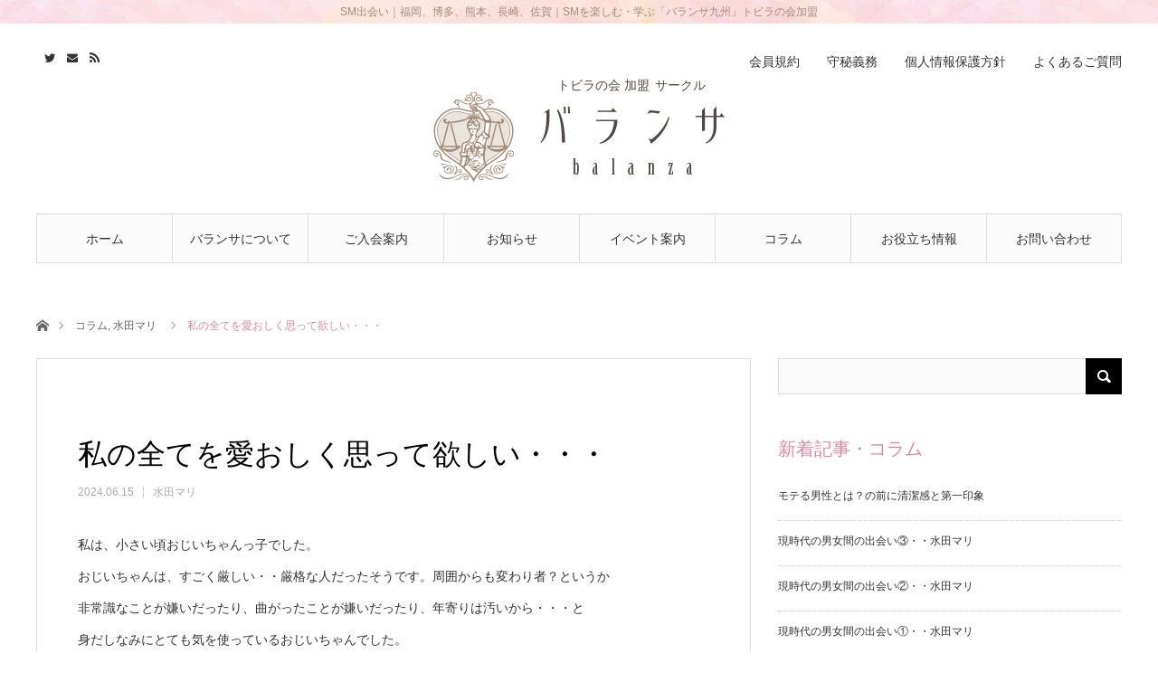

--- FILE ---
content_type: text/html; charset=UTF-8
request_url: https://balanza.jp/news-column/2024/06/9023/
body_size: 12559
content:
<!DOCTYPE html>
<html class="pc" lang="ja">
<head>
<meta charset="UTF-8">
<!--[if IE]><meta http-equiv="X-UA-Compatible" content="IE=edge"><![endif]-->
<meta name="viewport" content="width=device-width">
<title>私の全てを愛おしく思って欲しい・・・ | SM 出会い 福岡･熊本･長崎･佐賀｜SMの出会い バランサ</title>
<meta name="description" content="私は、小さい頃おじいちゃんっ子でした。おじいちゃんは、すごく厳しい・・厳格な人だったそうです。">
<link rel="pingback" href="https://balanza.jp/bcms2/xmlrpc.php">
<meta name='robots' content='max-image-preview:large' />
<link rel='dns-prefetch' href='//s.w.org' />
<link rel="alternate" type="application/rss+xml" title="SM 出会い 福岡･熊本･長崎･佐賀｜SMの出会い バランサ &raquo; フィード" href="https://balanza.jp/feed/" />
<link rel="alternate" type="application/rss+xml" title="SM 出会い 福岡･熊本･長崎･佐賀｜SMの出会い バランサ &raquo; コメントフィード" href="https://balanza.jp/comments/feed/" />
<link rel='stylesheet' id='style-css'  href='https://balanza.jp/bcms2/wp-content/themes/angel_tcd047/style.css?ver=1.7.1' type='text/css' media='all' />
<link rel='stylesheet' id='wp-block-library-css'  href='https://balanza.jp/bcms2/wp-includes/css/dist/block-library/style.min.css?ver=5.9.12' type='text/css' media='all' />
<style id='global-styles-inline-css' type='text/css'>
body{--wp--preset--color--black: #000000;--wp--preset--color--cyan-bluish-gray: #abb8c3;--wp--preset--color--white: #ffffff;--wp--preset--color--pale-pink: #f78da7;--wp--preset--color--vivid-red: #cf2e2e;--wp--preset--color--luminous-vivid-orange: #ff6900;--wp--preset--color--luminous-vivid-amber: #fcb900;--wp--preset--color--light-green-cyan: #7bdcb5;--wp--preset--color--vivid-green-cyan: #00d084;--wp--preset--color--pale-cyan-blue: #8ed1fc;--wp--preset--color--vivid-cyan-blue: #0693e3;--wp--preset--color--vivid-purple: #9b51e0;--wp--preset--gradient--vivid-cyan-blue-to-vivid-purple: linear-gradient(135deg,rgba(6,147,227,1) 0%,rgb(155,81,224) 100%);--wp--preset--gradient--light-green-cyan-to-vivid-green-cyan: linear-gradient(135deg,rgb(122,220,180) 0%,rgb(0,208,130) 100%);--wp--preset--gradient--luminous-vivid-amber-to-luminous-vivid-orange: linear-gradient(135deg,rgba(252,185,0,1) 0%,rgba(255,105,0,1) 100%);--wp--preset--gradient--luminous-vivid-orange-to-vivid-red: linear-gradient(135deg,rgba(255,105,0,1) 0%,rgb(207,46,46) 100%);--wp--preset--gradient--very-light-gray-to-cyan-bluish-gray: linear-gradient(135deg,rgb(238,238,238) 0%,rgb(169,184,195) 100%);--wp--preset--gradient--cool-to-warm-spectrum: linear-gradient(135deg,rgb(74,234,220) 0%,rgb(151,120,209) 20%,rgb(207,42,186) 40%,rgb(238,44,130) 60%,rgb(251,105,98) 80%,rgb(254,248,76) 100%);--wp--preset--gradient--blush-light-purple: linear-gradient(135deg,rgb(255,206,236) 0%,rgb(152,150,240) 100%);--wp--preset--gradient--blush-bordeaux: linear-gradient(135deg,rgb(254,205,165) 0%,rgb(254,45,45) 50%,rgb(107,0,62) 100%);--wp--preset--gradient--luminous-dusk: linear-gradient(135deg,rgb(255,203,112) 0%,rgb(199,81,192) 50%,rgb(65,88,208) 100%);--wp--preset--gradient--pale-ocean: linear-gradient(135deg,rgb(255,245,203) 0%,rgb(182,227,212) 50%,rgb(51,167,181) 100%);--wp--preset--gradient--electric-grass: linear-gradient(135deg,rgb(202,248,128) 0%,rgb(113,206,126) 100%);--wp--preset--gradient--midnight: linear-gradient(135deg,rgb(2,3,129) 0%,rgb(40,116,252) 100%);--wp--preset--duotone--dark-grayscale: url('#wp-duotone-dark-grayscale');--wp--preset--duotone--grayscale: url('#wp-duotone-grayscale');--wp--preset--duotone--purple-yellow: url('#wp-duotone-purple-yellow');--wp--preset--duotone--blue-red: url('#wp-duotone-blue-red');--wp--preset--duotone--midnight: url('#wp-duotone-midnight');--wp--preset--duotone--magenta-yellow: url('#wp-duotone-magenta-yellow');--wp--preset--duotone--purple-green: url('#wp-duotone-purple-green');--wp--preset--duotone--blue-orange: url('#wp-duotone-blue-orange');--wp--preset--font-size--small: 13px;--wp--preset--font-size--medium: 20px;--wp--preset--font-size--large: 36px;--wp--preset--font-size--x-large: 42px;}.has-black-color{color: var(--wp--preset--color--black) !important;}.has-cyan-bluish-gray-color{color: var(--wp--preset--color--cyan-bluish-gray) !important;}.has-white-color{color: var(--wp--preset--color--white) !important;}.has-pale-pink-color{color: var(--wp--preset--color--pale-pink) !important;}.has-vivid-red-color{color: var(--wp--preset--color--vivid-red) !important;}.has-luminous-vivid-orange-color{color: var(--wp--preset--color--luminous-vivid-orange) !important;}.has-luminous-vivid-amber-color{color: var(--wp--preset--color--luminous-vivid-amber) !important;}.has-light-green-cyan-color{color: var(--wp--preset--color--light-green-cyan) !important;}.has-vivid-green-cyan-color{color: var(--wp--preset--color--vivid-green-cyan) !important;}.has-pale-cyan-blue-color{color: var(--wp--preset--color--pale-cyan-blue) !important;}.has-vivid-cyan-blue-color{color: var(--wp--preset--color--vivid-cyan-blue) !important;}.has-vivid-purple-color{color: var(--wp--preset--color--vivid-purple) !important;}.has-black-background-color{background-color: var(--wp--preset--color--black) !important;}.has-cyan-bluish-gray-background-color{background-color: var(--wp--preset--color--cyan-bluish-gray) !important;}.has-white-background-color{background-color: var(--wp--preset--color--white) !important;}.has-pale-pink-background-color{background-color: var(--wp--preset--color--pale-pink) !important;}.has-vivid-red-background-color{background-color: var(--wp--preset--color--vivid-red) !important;}.has-luminous-vivid-orange-background-color{background-color: var(--wp--preset--color--luminous-vivid-orange) !important;}.has-luminous-vivid-amber-background-color{background-color: var(--wp--preset--color--luminous-vivid-amber) !important;}.has-light-green-cyan-background-color{background-color: var(--wp--preset--color--light-green-cyan) !important;}.has-vivid-green-cyan-background-color{background-color: var(--wp--preset--color--vivid-green-cyan) !important;}.has-pale-cyan-blue-background-color{background-color: var(--wp--preset--color--pale-cyan-blue) !important;}.has-vivid-cyan-blue-background-color{background-color: var(--wp--preset--color--vivid-cyan-blue) !important;}.has-vivid-purple-background-color{background-color: var(--wp--preset--color--vivid-purple) !important;}.has-black-border-color{border-color: var(--wp--preset--color--black) !important;}.has-cyan-bluish-gray-border-color{border-color: var(--wp--preset--color--cyan-bluish-gray) !important;}.has-white-border-color{border-color: var(--wp--preset--color--white) !important;}.has-pale-pink-border-color{border-color: var(--wp--preset--color--pale-pink) !important;}.has-vivid-red-border-color{border-color: var(--wp--preset--color--vivid-red) !important;}.has-luminous-vivid-orange-border-color{border-color: var(--wp--preset--color--luminous-vivid-orange) !important;}.has-luminous-vivid-amber-border-color{border-color: var(--wp--preset--color--luminous-vivid-amber) !important;}.has-light-green-cyan-border-color{border-color: var(--wp--preset--color--light-green-cyan) !important;}.has-vivid-green-cyan-border-color{border-color: var(--wp--preset--color--vivid-green-cyan) !important;}.has-pale-cyan-blue-border-color{border-color: var(--wp--preset--color--pale-cyan-blue) !important;}.has-vivid-cyan-blue-border-color{border-color: var(--wp--preset--color--vivid-cyan-blue) !important;}.has-vivid-purple-border-color{border-color: var(--wp--preset--color--vivid-purple) !important;}.has-vivid-cyan-blue-to-vivid-purple-gradient-background{background: var(--wp--preset--gradient--vivid-cyan-blue-to-vivid-purple) !important;}.has-light-green-cyan-to-vivid-green-cyan-gradient-background{background: var(--wp--preset--gradient--light-green-cyan-to-vivid-green-cyan) !important;}.has-luminous-vivid-amber-to-luminous-vivid-orange-gradient-background{background: var(--wp--preset--gradient--luminous-vivid-amber-to-luminous-vivid-orange) !important;}.has-luminous-vivid-orange-to-vivid-red-gradient-background{background: var(--wp--preset--gradient--luminous-vivid-orange-to-vivid-red) !important;}.has-very-light-gray-to-cyan-bluish-gray-gradient-background{background: var(--wp--preset--gradient--very-light-gray-to-cyan-bluish-gray) !important;}.has-cool-to-warm-spectrum-gradient-background{background: var(--wp--preset--gradient--cool-to-warm-spectrum) !important;}.has-blush-light-purple-gradient-background{background: var(--wp--preset--gradient--blush-light-purple) !important;}.has-blush-bordeaux-gradient-background{background: var(--wp--preset--gradient--blush-bordeaux) !important;}.has-luminous-dusk-gradient-background{background: var(--wp--preset--gradient--luminous-dusk) !important;}.has-pale-ocean-gradient-background{background: var(--wp--preset--gradient--pale-ocean) !important;}.has-electric-grass-gradient-background{background: var(--wp--preset--gradient--electric-grass) !important;}.has-midnight-gradient-background{background: var(--wp--preset--gradient--midnight) !important;}.has-small-font-size{font-size: var(--wp--preset--font-size--small) !important;}.has-medium-font-size{font-size: var(--wp--preset--font-size--medium) !important;}.has-large-font-size{font-size: var(--wp--preset--font-size--large) !important;}.has-x-large-font-size{font-size: var(--wp--preset--font-size--x-large) !important;}
</style>
<link rel='stylesheet' id='contact-form-7-css'  href='https://balanza.jp/bcms2/wp-content/plugins/contact-form-7/includes/css/styles.css?ver=5.1.1' type='text/css' media='all' />
<link rel='stylesheet' id='contact-form-7-confirm-css'  href='https://balanza.jp/bcms2/wp-content/plugins/contact-form-7-add-confirm/includes/css/styles.css?ver=5.1' type='text/css' media='all' />
<script type='text/javascript' src='https://balanza.jp/bcms2/wp-includes/js/jquery/jquery.min.js?ver=3.6.0' id='jquery-core-js'></script>
<script type='text/javascript' src='https://balanza.jp/bcms2/wp-includes/js/jquery/jquery-migrate.min.js?ver=3.3.2' id='jquery-migrate-js'></script>
<link rel="https://api.w.org/" href="https://balanza.jp/wp-json/" /><link rel="alternate" type="application/json" href="https://balanza.jp/wp-json/wp/v2/posts/9023" /><link rel="canonical" href="https://balanza.jp/news-column/2024/06/9023/" />
<link rel='shortlink' href='https://balanza.jp/?p=9023' />
<link rel="alternate" type="application/json+oembed" href="https://balanza.jp/wp-json/oembed/1.0/embed?url=https%3A%2F%2Fbalanza.jp%2Fnews-column%2F2024%2F06%2F9023%2F" />
<link rel="alternate" type="text/xml+oembed" href="https://balanza.jp/wp-json/oembed/1.0/embed?url=https%3A%2F%2Fbalanza.jp%2Fnews-column%2F2024%2F06%2F9023%2F&#038;format=xml" />
    
    <script type="text/javascript">
        var ajaxurl = 'https://balanza.jp/bcms2/wp-admin/admin-ajax.php';
    </script>

<link rel="stylesheet" href="https://balanza.jp/bcms2/wp-content/themes/angel_tcd047/css/design-plus.css?ver=1.7.1">
<link rel="stylesheet" href="https://balanza.jp/bcms2/wp-content/themes/angel_tcd047/css/sns-botton.css?ver=1.7.1">

<link rel="stylesheet" media="screen and (max-width:1220px)" href="https://balanza.jp/bcms2/wp-content/themes/angel_tcd047/css/responsive.css?ver=1.7.1">
<link rel="stylesheet" media="screen and (max-width:1220px)" href="https://balanza.jp/bcms2/wp-content/themes/angel_tcd047/css/footer-bar.css?ver=1.7.1">

<script src="https://balanza.jp/bcms2/wp-content/themes/angel_tcd047/js/jquery.easing.1.4.js?ver=1.7.1"></script>
<script src="https://balanza.jp/bcms2/wp-content/themes/angel_tcd047/js/jscript.js?ver=1.7.1"></script>
<script src="https://balanza.jp/bcms2/wp-content/themes/angel_tcd047/js/comment.js?ver=1.7.1"></script>

<script src="https://balanza.jp/bcms2/wp-content/themes/angel_tcd047/js/jscript_responsive.js?ver=1.7.1"></script>
<script src="https://balanza.jp/bcms2/wp-content/themes/angel_tcd047/js/footer-bar.js?ver=1.7.1"></script>

<script src="https://balanza.jp/bcms2/wp-content/themes/angel_tcd047/js/header_fix.js?ver=1.7.1"></script>

<style type="text/css">

body, input, textarea { font-family: "Segoe UI", Verdana, "游ゴシック", YuGothic, "Hiragino Kaku Gothic ProN", Meiryo, sans-serif; }

.rich_font { font-family: "Times New Roman" , "游明朝" , "Yu Mincho" , "游明朝体" , "YuMincho" , "ヒラギノ明朝 Pro W3" , "Hiragino Mincho Pro" , "HiraMinProN-W3" , "HGS明朝E" , "ＭＳ Ｐ明朝" , "MS PMincho" , serif; font-weight:500; }


body { font-size:14px; }


#post_title { font-size:32px; }
.post_content { font-size:14px; }
.c-pw__btn { background: #E0869B; }
.post_content a, .post_content a:hover, .custom-html-widget a, .custom-html-widget a:hover { color: #F291A7; }


#related_post li a.image, .styled_post_list1 .image, .styled_post_list2 .image, .styled_post_list3 .image, .post_list .image, .page_post_list .image {
  overflow: hidden;
}
#related_post li a.image img, .styled_post_list1 .image img, .styled_post_list2 .image img, .styled_post_list3 .image img, .post_list .image img, .page_post_list .image img {
  width:100%; height:auto;
  -webkit-transition: all 0.75s ease; -moz-transition: all 0.75s ease; transition: all 0.75s ease;
  -webkit-backface-visibility:hidden; backface-visibility:hidden;
}
#related_post li a.image:hover img, .styled_post_list1 .image:hover img, .styled_post_list2 .image:hover img, .styled_post_list3 .image:hover img, .post_list .image:hover img, .page_post_list .image:hover img {
  -webkit-transform: scale(1.2); -moz-transform: scale(1.2); -ms-transform: scale(1.2); -o-transform: scale(1.2); transform: scale(1.2);
}

a:hover, .post_list_headline, #page_header .headline, #related_post li .title a:hover, .side_widget .styled_post_list1 .title:hover, .widget_tab_post_list_button a, .side_headline, .footer_headline, #related_post .headline, #comment_headline, .page_post_list .meta a:hover, .page_post_list .headline,
  .pc #global_menu > ul > li.current-menu-item > a, #header_menu li.current-menu-item a, #footer_menu li.current-menu-item a, #footer_slider .slick-arrow:hover:before, #footer_slider_wrap .headline, #bread_crumb li.last, #profile_page_top .user_name, .styled_post_list2 .meta a:hover, .styled_post_list3 .meta li a:hover,
    .pc #header .logo a:hover, #comment_header ul li a:hover, .pc #global_menu > ul > li.active > a, #header_text .logo a:hover, #bread_crumb li.home a:hover:before, #bread_crumb li a:hover, .tcdw_menu_widget .menu_headline, .post_list .meta a:hover, #header_slider .category a:hover, .post_list .large_item .title a:hover, #post_title_area .meta li a:hover
      { color:#E0869B; }

.pc #global_menu a:hover, .pc #global_menu > ul > li.active > a, #return_top a:hover, .next_page_link a:hover, .collapse_category_list li a:hover .count, .slick-arrow:hover, .page_navi a:hover, .page_navi p.back a:hover,
  #wp-calendar td a:hover, #wp-calendar #prev a:hover, #wp-calendar #next a:hover, .widget_search #search-btn input:hover, .widget_search #searchsubmit:hover, .side_widget.google_search #searchsubmit:hover,
    #submit_comment:hover, #comment_header ul li a:hover, #comment_header ul li.comment_switch_active a, #comment_header #comment_closed p, #post_pagination a:hover,
      #header_slider .slick-dots button:hover::before, #header_slider .slick-dots .slick-active button::before, .mobile a.menu_button:hover, .mobile #global_menu li a:hover,
        .tcd_user_profile_widget .button a:hover, .mobile #return_top a, .pb_functional_comparison_title, .pb_price_table_title
          { background-color:#E0869B !important; }

#comment_textarea textarea:focus, #guest_info input:focus, #comment_header ul li a:hover, #comment_header ul li.comment_switch_active a, #comment_header #comment_closed p, .page_navi a:hover, .page_navi p.back a:hover, #post_pagination a:hover, .pc #global_menu a:hover, .pc #global_menu > ul > li.active > a, .pc #global_menu > ul > li:last-child > a:hover, .pc #global_menu > ul > li.active:last-child > a
  { border-color:#E0869B; }

.pc #global_menu > ul > li:hover + li a { border-left-color:#E0869B;}

#comment_header ul li.comment_switch_active a:after, #comment_header #comment_closed p:after
  { border-color:#E0869B transparent transparent transparent; }

.collapse_category_list li a:before { border-color: transparent transparent transparent #E0869B; }

.pc #global_menu > ul > li > a, .pc .header_fix #header {
  background-color:rgba(251,251,251,1);
  border-color:#DDDDDD;
  color:#333333;
}
.pc .header_fix #global_menu > ul > li > a { background:none; }
.pc #global_menu > ul > li:last-child > a {
  border-color:#DDDDDD;
}
.pc .home #global_menu > ul > li.current-menu-item > a {
  color:#333333;
}
@media screen and (max-width:1220px) {
  #header_inner {
    background-color:rgba(251,251,251,1);
    border-color:#DDDDDD;
  }
  a.menu_button:before, #logo_text a {
    color:#333333;
  }
}




</style>


<style type="text/css"></style><link rel="icon" href="https://balanza.jp/bcms2/wp-content/uploads/2022/03/cropped-favicon-32x32.png" sizes="32x32" />
<link rel="icon" href="https://balanza.jp/bcms2/wp-content/uploads/2022/03/cropped-favicon-192x192.png" sizes="192x192" />
<link rel="apple-touch-icon" href="https://balanza.jp/bcms2/wp-content/uploads/2022/03/cropped-favicon-180x180.png" />
<meta name="msapplication-TileImage" content="https://balanza.jp/bcms2/wp-content/uploads/2022/03/cropped-favicon-270x270.png" />

<meta name="twitter:card" content="summary_large_image" />
<meta name="twitter:site" content="@balanzamari" />
<meta property="og:url" content="https://balanza.jp/news-column/2024/06/9023/" />
<meta property="og:title" content="私の全てを愛おしく思って欲しい・・・" />
<meta property="og:description" content="私は、小さい頃おじいちゃんっ子でした。おじいちゃんは、すごく厳しい・・厳格な人だったそうです。" />
<meta property="og:image" content="https://balanza.jp/bcms2/wp-content/themes/angel_tcd047/images/thumbnail.png" />

<link rel="stylesheet" href="https://balanza.jp/style.css">

<!-- Global site tag (gtag.js) - Google Analytics -->
<script async src="https://www.googletagmanager.com/gtag/js?id=UA-113070681-1"></script>
<script>
  window.dataLayer = window.dataLayer || [];
  function gtag(){dataLayer.push(arguments);}
  gtag('js', new Date());

  gtag('config', 'UA-113070681-1');
</script>
<!-- Google tag (gtag.js) -->
<script async src="https://www.googletagmanager.com/gtag/js?id=G-JH8EJ9VNYC"></script>
<script>
  window.dataLayer = window.dataLayer || [];
  function gtag(){dataLayer.push(arguments);}
  gtag('js', new Date());

  gtag('config', 'G-JH8EJ9VNYC');
</script>

</head>

</head>
<body id="body" class="post-template-default single single-post postid-9023 single-format-standard fix_top mobile_header_fix">



<div id="header">
<div id="logoInfo">
    <span class="dispPC">SM出会い｜福岡、博多、熊本、長崎、佐賀｜SMを楽しむ・学ぶ「バランサ九州」トビラの会加盟</span>
    <span class="dispTL">SM出会い｜福岡、博多、熊本、長崎、佐賀｜SMを楽しむ「バランサ九州」トビラの会加盟</span>
    <span class="dispSP">SM出会い｜福岡･熊本･長崎･佐賀｜SMを楽しむ　バランサ九州</span>
</div>
  <div id="header_inner" class="clearfix">


   <div id="logo_image">
 <h1 class="logo">
  <a href="https://balanza.jp/" title="SM 出会い 福岡･熊本･長崎･佐賀｜SMの出会い バランサ">
      <img class="pc_logo_image" src="https://balanza.jp/bcms2/wp-content/uploads/2017/12/balanza_logo_side-e1514038578281.png?1768935008" alt="SM 出会い 福岡･熊本･長崎･佐賀｜SMの出会い バランサ" title="SM 出会い 福岡･熊本･長崎･佐賀｜SMの出会い バランサ" width="322" height="100" />
         <img class="mobile_logo_image" src="https://balanza.jp/bcms2/wp-content/uploads/2017/12/balanza_logo_side-e1514038578281.png?1768935008" alt="SM 出会い 福岡･熊本･長崎･佐賀｜SMの出会い バランサ" title="SM 出会い 福岡･熊本･長崎･佐賀｜SMの出会い バランサ" width="161" height="50" />
     </a>
     <p class="logoMsg">トビラの会 加盟<span class="dispPC dispTL">サークル</span></p>
 </h1>
</div>
      <div id="global_menu">
    <ul id="menu-mainmenu" class="menu"><li id="menu-item-38" class="menu-item menu-item-type-custom menu-item-object-custom menu-item-home menu-item-38"><a href="https://balanza.jp/">ホーム</a></li>
<li id="menu-item-34" class="menu-item menu-item-type-post_type menu-item-object-page menu-item-34"><a href="https://balanza.jp/balanza-info/">バランサについて</a></li>
<li id="menu-item-423" class="menu-item menu-item-type-custom menu-item-object-custom menu-item-has-children menu-item-423"><a href="#">ご入会案内</a>
<ul class="sub-menu">
	<li id="menu-item-33" class="menu-item menu-item-type-post_type menu-item-object-page menu-item-33"><a href="https://balanza.jp/guide/">ご入会について</a></li>
	<li id="menu-item-35" class="menu-item menu-item-type-post_type menu-item-object-page menu-item-35"><a href="https://balanza.jp/guide/guide-mens/">男性の方へ</a></li>
	<li id="menu-item-36" class="menu-item menu-item-type-post_type menu-item-object-page menu-item-36"><a href="https://balanza.jp/guide/guide-women/">女性の方へ</a></li>
	<li id="menu-item-2337" class="menu-item menu-item-type-post_type menu-item-object-page menu-item-2337"><a href="https://balanza.jp/faq/">よくあるご質問</a></li>
</ul>
</li>
<li id="menu-item-424" class="menu-item menu-item-type-custom menu-item-object-custom menu-item-has-children menu-item-424"><a href="#">お知らせ</a>
<ul class="sub-menu">
	<li id="menu-item-191" class="menu-item menu-item-type-taxonomy menu-item-object-category menu-item-191"><a href="https://balanza.jp/category/news/">お知らせ一覧</a></li>
	<li id="menu-item-192" class="menu-item menu-item-type-taxonomy menu-item-object-category menu-item-192"><a href="https://balanza.jp/category/news/news-s-female/">新規入会（S女性）</a></li>
	<li id="menu-item-193" class="menu-item menu-item-type-taxonomy menu-item-object-category menu-item-193"><a href="https://balanza.jp/category/news/news-m-female/">新規入会（M女性）</a></li>
	<li id="menu-item-8245" class="menu-item menu-item-type-taxonomy menu-item-object-category menu-item-8245"><a href="https://balanza.jp/category/news/news-sm-female/">新規入会（S&amp;M女性）</a></li>
	<li id="menu-item-194" class="menu-item menu-item-type-taxonomy menu-item-object-category menu-item-194"><a href="https://balanza.jp/category/news/news-s-male/">新規入会（S男性）</a></li>
	<li id="menu-item-195" class="menu-item menu-item-type-taxonomy menu-item-object-category menu-item-195"><a href="https://balanza.jp/category/news/news-m-male/">新規入会（M男性）</a></li>
	<li id="menu-item-8246" class="menu-item menu-item-type-taxonomy menu-item-object-category menu-item-8246"><a href="https://balanza.jp/category/news/news-sm-male/">新規入会（S&amp;M男性）</a></li>
	<li id="menu-item-1234" class="menu-item menu-item-type-taxonomy menu-item-object-category menu-item-1234"><a href="https://balanza.jp/category/encounter-paid/">出会い有料サービス</a></li>
</ul>
</li>
<li id="menu-item-425" class="menu-item menu-item-type-custom menu-item-object-custom menu-item-has-children menu-item-425"><a href="#">イベント案内</a>
<ul class="sub-menu">
	<li id="menu-item-197" class="menu-item menu-item-type-taxonomy menu-item-object-category menu-item-197"><a href="https://balanza.jp/category/event/">イベント案内一覧</a></li>
	<li id="menu-item-198" class="menu-item menu-item-type-taxonomy menu-item-object-category menu-item-198"><a href="https://balanza.jp/category/event/event-session/">講習会・研修会・勉強会</a></li>
	<li id="menu-item-199" class="menu-item menu-item-type-taxonomy menu-item-object-category menu-item-199"><a href="https://balanza.jp/category/event/event-meeting/">食事会・交流会</a></li>
	<li id="menu-item-200" class="menu-item menu-item-type-taxonomy menu-item-object-category menu-item-200"><a href="https://balanza.jp/category/event/event-interview/">面談会</a></li>
	<li id="menu-item-208" class="menu-item menu-item-type-taxonomy menu-item-object-category menu-item-208"><a href="https://balanza.jp/category/event/event-other/">その他 イベント案内</a></li>
	<li id="menu-item-201" class="menu-item menu-item-type-taxonomy menu-item-object-category menu-item-201"><a href="https://balanza.jp/category/event/event-report/">イベント開催後のご報告</a></li>
</ul>
</li>
<li id="menu-item-2339" class="menu-item menu-item-type-custom menu-item-object-custom menu-item-has-children menu-item-2339"><a href="#">コラム</a>
<ul class="sub-menu">
	<li id="menu-item-2338" class="menu-item menu-item-type-custom menu-item-object-custom menu-item-2338"><a href="/category/news-column/">コラム一覧</a></li>
	<li id="menu-item-2331" class="menu-item menu-item-type-taxonomy menu-item-object-category current-post-ancestor current-menu-parent current-post-parent menu-item-2331"><a href="https://balanza.jp/category/news-column/mizumari/">水田マリ</a></li>
	<li id="menu-item-2332" class="menu-item menu-item-type-taxonomy menu-item-object-category menu-item-2332"><a href="https://balanza.jp/category/news-column/semesada/">責貞</a></li>
	<li id="menu-item-2333" class="menu-item menu-item-type-taxonomy menu-item-object-category menu-item-2333"><a href="https://balanza.jp/category/news-column/sm-deai/">SM出会い</a></li>
	<li id="menu-item-2334" class="menu-item menu-item-type-taxonomy menu-item-object-category menu-item-2334"><a href="https://balanza.jp/category/news-column/balanza/">バランサ</a></li>
	<li id="menu-item-2335" class="menu-item menu-item-type-taxonomy menu-item-object-category menu-item-2335"><a href="https://balanza.jp/category/news-column/sm/">SM</a></li>
	<li id="menu-item-2336" class="menu-item menu-item-type-taxonomy menu-item-object-category menu-item-2336"><a href="https://balanza.jp/category/news-column/sm-kinbaku/">SM-緊縛</a></li>
</ul>
</li>
<li id="menu-item-426" class="menu-item menu-item-type-custom menu-item-object-custom menu-item-has-children menu-item-426"><a href="#">お役立ち情報</a>
<ul class="sub-menu">
	<li id="menu-item-202" class="menu-item menu-item-type-taxonomy menu-item-object-category menu-item-202"><a href="https://balanza.jp/category/useful/">お役立ち情報一覧</a></li>
	<li id="menu-item-203" class="menu-item menu-item-type-taxonomy menu-item-object-category menu-item-203"><a href="https://balanza.jp/category/useful/useful-restaurant/">おすすめの飲食店</a></li>
	<li id="menu-item-204" class="menu-item menu-item-type-taxonomy menu-item-object-category menu-item-204"><a href="https://balanza.jp/category/useful/useful-hotel/">おすすめのホテル</a></li>
	<li id="menu-item-205" class="menu-item menu-item-type-taxonomy menu-item-object-category menu-item-205"><a href="https://balanza.jp/category/useful/useful-service/">SM関連サービス</a></li>
	<li id="menu-item-206" class="menu-item menu-item-type-taxonomy menu-item-object-category menu-item-206"><a href="https://balanza.jp/category/useful/useful-goods/">SM関連グッズ</a></li>
	<li id="menu-item-207" class="menu-item menu-item-type-taxonomy menu-item-object-category menu-item-207"><a href="https://balanza.jp/category/useful/useful-other/">その他 お役立ち情報</a></li>
</ul>
</li>
<li id="menu-item-31" class="menu-item menu-item-type-post_type menu-item-object-page menu-item-31"><a href="https://balanza.jp/inquiry/">お問い合わせ</a></li>
</ul>       </div>
   <a href="#" class="menu_button"><span>menu</span></a>
         <div id="header_menu">
    <ul id="menu-headmenu" class="menu"><li id="menu-item-114" class="menu-item menu-item-type-post_type menu-item-object-page menu-item-114"><a href="https://balanza.jp/kiyaku/">会員規約</a></li>
<li id="menu-item-59" class="menu-item menu-item-type-post_type menu-item-object-page menu-item-59"><a href="https://balanza.jp/agreement/">守秘義務</a></li>
<li id="menu-item-60" class="menu-item menu-item-type-post_type menu-item-object-page menu-item-privacy-policy menu-item-60"><a href="https://balanza.jp/privacy/">個人情報保護方針</a></li>
<li id="menu-item-2329" class="menu-item menu-item-type-post_type menu-item-object-page menu-item-2329"><a href="https://balanza.jp/faq/">よくあるご質問</a></li>
</ul>   </div>
         <ul id="header_social_link" class="social_link clearfix">
    <li class="twitter"><a class="target_blank" href="https://twitter.com/balanzamari">Twitter</a></li>                <li class="mail"><a class="target_blank" href="https://balanza.jp/bcms2/inquiry/">Contact</a></li>    <li class="rss"><a class="target_blank" href="https://balanza.jp/feed/">RSS</a></li>   </ul>
     </div>
 </div><!-- END #header -->

 
 <div id="main_contents" class="clearfix">

<div id="bread_crumb">

<ul class="clearfix">
 <li class="home"><a href="https://balanza.jp/"><span>ホーム</span></a></li>
 <li><a href="https://balanza.jp/category/news-column/" rel="category tag">コラム</a>, <a href="https://balanza.jp/category/news-column/mizumari/" rel="category tag">水田マリ</a></li>
 <li class="last">私の全てを愛おしく思って欲しい・・・</li>
</ul>

</div>
<div id="main_col" class="clearfix">

 <div id="left_col">

  
  <article id="article">

      <div id="post_header" class="no_thumbnail">
            <p class="category"></p>
       </div>
   
   <div id="post_title_area">
    <h2 id="post_title" class="rich_font">私の全てを愛おしく思って欲しい・・・</h2>
        <ul class="meta clearfix">
     <li class="date"><time class="entry-date updated" datetime="2024-06-15T17:02:57+09:00">2024.06.15</time></li>     <li class="child_category"><a href="https://balanza.jp/category/news-column/mizumari/">水田マリ</a></li>    </ul>
       </div>

   
   
      
   
   <div class="post_content clearfix">
    <p>私は、小さい頃おじいちゃんっ子でした。<br />
おじいちゃんは、すごく厳しい・・厳格な人だったそうです。周囲からも変わり者？というか<br />
非常識なことが嫌いだったり、曲がったことが嫌いだったり、年寄りは汚いから・・・と<br />
身だしなみにとても気を使っているおじいちゃんでした。<br />
母方のおじいちゃんだったんですけど、母は三姉妹で女性率の高い家庭でした。<br />
でも、孫は男の子ばかりで、私はそんないとこの中で一番年下の女の子！<br />
おじいちゃんは、そんな私が可愛かったのか？すごく可愛がってくれたし、<br />
とても優しかったです。私たちがおじいちゃんの家に行くときは、必ず家の前で<br />
ウロウロ・・・笑　いつからそこで待っていたんだろう？と毎回思っていました。<br />
嬉しそうに、車の駐車の誘導をしてくれたり・・・。<br />
よく、散歩に連れて行ってくれました。<br />
おじいちゃんの特等席には、火鉢と日本茶を入れるポット・急須・お茶っぱ・湯呑みがあって<br />
濃い苦そうなお茶を好んで飲んでいました。お湯を入れるお手伝いをしたり・・・<br />
そんなおじいちゃんのあぐらを組んだ上においでおいでと言われて座らせてもらうのが<br />
嬉しくて・・・。宝探しのように、私が探す場所にお小遣いをおいてくれていたのを<br />
懐かしく思い出します。おばあちゃんに後から聞いた話ですが、私がくる前に<br />
私が見つけて喜ぶように・・とおじいちゃんがいつもセッティングしていたそうです。</p>
<p>近くに住んでいた時は、私が幼稚園ぐらいの時、家で怒られて・・暗い時によく家出をしていました。笑<br />
（今の世の中では危ないですね）<br />
おじいちゃんの家に向かっているのはみんなわかっているので、いつもおじいちゃんが泣きながら歩いている<br />
私を急いで保護してくれました。<br />
私の家出癖は小さい頃から・・・笑<br />
私を怒らせたら何処かいなくなっちゃいますので、すぐに捕まえてくださいね！笑</p>
<p>おじいちゃんは私を丸ごと愛してくれていたように感じます。</p>
<p>この感覚は私のSMの原点かもしれません。<br />
私の良いところも・・ダメなところも・・全てを愛おしく思って欲しい。<br />
それが私の幸せ。<br />
大きな・・広い心に包まれたい。<br />
そんな人に出会える世界かもしれない・・・。<br />
私はそう思います。</p>


<!-- Advanced Custom Fields 出力 -->



<!-- //Advanced Custom Fields 出力 -->
       
<!-- Advanced Custom Fields 出力 -->
<!-- //Advanced Custom Fields 出力 -->


       </div>

      <div class="single_share clearfix" id="single_share_bottom">
    <div class="share-type2 share-btm">
 
	<div class="sns mt10 mb45">
		<ul class="type2 clearfix">
			<li class="twitter">
				<a href="http://twitter.com/share?text=%E7%A7%81%E3%81%AE%E5%85%A8%E3%81%A6%E3%82%92%E6%84%9B%E3%81%8A%E3%81%97%E3%81%8F%E6%80%9D%E3%81%A3%E3%81%A6%E6%AC%B2%E3%81%97%E3%81%84%E3%83%BB%E3%83%BB%E3%83%BB&url=https%3A%2F%2Fbalanza.jp%2Fnews-column%2F2024%2F06%2F9023%2F&via=&tw_p=tweetbutton&related=" onclick="javascript:window.open(this.href, '', 'menubar=no,toolbar=no,resizable=yes,scrollbars=yes,height=400,width=600');return false;"><i class="icon-twitter"></i><span class="ttl">Tweet</span><span class="share-count"></span></a>
			</li>
			<li class="facebook">
				<a href="//www.facebook.com/sharer/sharer.php?u=https://balanza.jp/news-column/2024/06/9023/&amp;t=%E7%A7%81%E3%81%AE%E5%85%A8%E3%81%A6%E3%82%92%E6%84%9B%E3%81%8A%E3%81%97%E3%81%8F%E6%80%9D%E3%81%A3%E3%81%A6%E6%AC%B2%E3%81%97%E3%81%84%E3%83%BB%E3%83%BB%E3%83%BB" class="facebook-btn-icon-link" target="blank" rel="nofollow"><i class="icon-facebook"></i><span class="ttl">Share</span><span class="share-count"></span></a>
			</li>
			<li class="hatebu">
				<a href="http://b.hatena.ne.jp/add?mode=confirm&url=https%3A%2F%2Fbalanza.jp%2Fnews-column%2F2024%2F06%2F9023%2F" onclick="javascript:window.open(this.href, '', 'menubar=no,toolbar=no,resizable=yes,scrollbars=yes,height=400,width=510');return false;" ><i class="icon-hatebu"></i><span class="ttl">Hatena</span><span class="share-count"></span></a>
			</li>
			<li class="pocket">
				<a href="http://getpocket.com/edit?url=https%3A%2F%2Fbalanza.jp%2Fnews-column%2F2024%2F06%2F9023%2F&title=%E7%A7%81%E3%81%AE%E5%85%A8%E3%81%A6%E3%82%92%E6%84%9B%E3%81%8A%E3%81%97%E3%81%8F%E6%80%9D%E3%81%A3%E3%81%A6%E6%AC%B2%E3%81%97%E3%81%84%E3%83%BB%E3%83%BB%E3%83%BB" target="blank"><i class="icon-pocket"></i><span class="ttl">Pocket</span><span class="share-count"></span></a>
			</li>
			<li class="rss">
				<a href="https://balanza.jp/feed/" target="blank"><i class="icon-rss"></i><span class="ttl">RSS</span></a>
			</li>
			<li class="feedly">
				<a href="https://feedly.com/index.html#subscription/feed/https://balanza.jp/feed/" target="blank"><i class="icon-feedly"></i><span class="ttl">feedly</span><span class="share-count"></span></a>
			</li>
			<li class="pinterest">
				<a rel="nofollow" target="_blank" href="https://www.pinterest.com/pin/create/button/?url=https%3A%2F%2Fbalanza.jp%2Fnews-column%2F2024%2F06%2F9023%2F&media=https://balanza.jp/bcms2/wp-content/uploads/2017/12/flower_image790-e1514134815514.jpg&description=%E7%A7%81%E3%81%AE%E5%85%A8%E3%81%A6%E3%82%92%E6%84%9B%E3%81%8A%E3%81%97%E3%81%8F%E6%80%9D%E3%81%A3%E3%81%A6%E6%AC%B2%E3%81%97%E3%81%84%E3%83%BB%E3%83%BB%E3%83%BB"><i class="icon-pinterest"></i><span class="ttl">Pin&nbsp;it</span></a>
			</li>
		</ul>
	</div>
</div>
   </div>
   
      <ul id="post_meta_bottom" class="clearfix">
        <li class="post_category"><a href="https://balanza.jp/category/news-column/" rel="category tag">コラム</a>, <a href="https://balanza.jp/category/news-column/mizumari/" rel="category tag">水田マリ</a></li>           </ul>
   
      <div id="previous_next_post" class="clearfix">
    <div class='prev_post'><a href='https://balanza.jp/event/2024/06/9012/' title='バランサSM出会い♡ご入会者募集'><span class='title'>バランサSM出会い♡ご入会者募集</span><span class='nav'>前の記事</span></a></div>
<div class='next_post'><a href='https://balanza.jp/news/2024/07/9027/' title='[福岡市]６０歳　多趣味で良い意味での凝り性で楽しませてもらえそう・・S男性ご入会'><span class='title'>[福岡市]６０歳　多趣味で良い意味での凝&hellip;</span><span class='nav'>次の記事</span></a></div>
   </div>
   
  </article><!-- END #article -->

      
  
    <div id="related_post">
   <h3 class="headline"><span>関連記事</span></h3>
   <ol class="clearfix">
        <li>
     <div class="image_area">
      <a class="image" href="https://balanza.jp/news-column/2019/09/5220/" title="水田マリの日本酒会"><img src="https://balanza.jp/bcms2/wp-content/uploads/2017/12/flower_image300.jpg" title="" alt="" /></a>
     </div>
     <h4 class="title"><a href="https://balanza.jp/news-column/2019/09/5220/" name="">水田マリの日本酒会</a></h4>
     <p class="date"><time class="entry-date updated" datetime="2019-09-26T02:04:16+09:00">2019.09.26</time></p>    </li>
        <li>
     <div class="image_area">
      <a class="image" href="https://balanza.jp/news-column/2020/04/6118/" title="キスやボディータッチが受け入れられて良い雰囲気になったら・・"><img src="https://balanza.jp/bcms2/wp-content/uploads/2017/12/flower_image300.jpg" title="" alt="" /></a>
     </div>
     <h4 class="title"><a href="https://balanza.jp/news-column/2020/04/6118/" name="">キスやボディータッチが受け入れられて良い雰囲気になったら・・</a></h4>
     <p class="date"><time class="entry-date updated" datetime="2020-04-16T22:19:40+09:00">2020.04.16</time></p>    </li>
        <li>
     <div class="image_area">
      <a class="image" href="https://balanza.jp/news-column/2019/08/4852/" title="２０１９暑中お見舞い申し上げます。水田マリ"><img width="400" height="349" src="https://balanza.jp/bcms2/wp-content/uploads/2019/08/S__203595810-400x349.jpg" class="attachment-size1 size-size1 wp-post-image" alt="" loading="lazy" srcset="https://balanza.jp/bcms2/wp-content/uploads/2019/08/S__203595810.jpg 400w, https://balanza.jp/bcms2/wp-content/uploads/2019/08/S__203595810-300x262.jpg 300w" sizes="(max-width: 400px) 100vw, 400px" /></a>
     </div>
     <h4 class="title"><a href="https://balanza.jp/news-column/2019/08/4852/" name="">２０１９暑中お見舞い申し上げます。水田マリ</a></h4>
     <p class="date"><time class="entry-date updated" datetime="2019-08-03T03:28:53+09:00">2019.08.2</time></p>    </li>
        <li>
     <div class="image_area">
      <a class="image" href="https://balanza.jp/news-column/2018/10/2631/" title="水田マリバランサ業務頑張ります！"><img width="259" height="253" src="https://balanza.jp/bcms2/wp-content/uploads/2018/05/IMG_0219.jpg" class="attachment-size1 size-size1 wp-post-image" alt="" loading="lazy" /></a>
     </div>
     <h4 class="title"><a href="https://balanza.jp/news-column/2018/10/2631/" name="">水田マリバランサ業務頑張ります！</a></h4>
     <p class="date"><time class="entry-date updated" datetime="2018-10-18T23:58:07+09:00">2018.10.18</time></p>    </li>
        <li>
     <div class="image_area">
      <a class="image" href="https://balanza.jp/news-column/2019/03/3894/" title="あなたはS？M？ノーマル？・・・"><img src="https://balanza.jp/bcms2/wp-content/uploads/2017/12/flower_image300.jpg" title="" alt="" /></a>
     </div>
     <h4 class="title"><a href="https://balanza.jp/news-column/2019/03/3894/" name="">あなたはS？M？ノーマル？・・・</a></h4>
     <p class="date"><time class="entry-date updated" datetime="2019-03-16T00:45:05+09:00">2019.03.15</time></p>    </li>
        <li>
     <div class="image_area">
      <a class="image" href="https://balanza.jp/news-column/2020/06/6412/" title="「尊敬できる男性」とは・・・"><img src="https://balanza.jp/bcms2/wp-content/uploads/2017/12/flower_image300.jpg" title="" alt="" /></a>
     </div>
     <h4 class="title"><a href="https://balanza.jp/news-column/2020/06/6412/" name="">「尊敬できる男性」とは・・・</a></h4>
     <p class="date"><time class="entry-date updated" datetime="2020-06-26T14:35:00+09:00">2020.06.24</time></p>    </li>
        <li>
     <div class="image_area">
      <a class="image" href="https://balanza.jp/news-column/2021/09/7871/" title="バラスタ（バランサ&#x1f339;スタジオ）の吊り床"><img src="https://balanza.jp/bcms2/wp-content/uploads/2017/12/flower_image300.jpg" title="" alt="" /></a>
     </div>
     <h4 class="title"><a href="https://balanza.jp/news-column/2021/09/7871/" name="">バラスタ（バランサ&#x1f339;スタジオ）の吊り床</a></h4>
     <p class="date"><time class="entry-date updated" datetime="2021-09-28T01:11:53+09:00">2021.09.28</time></p>    </li>
        <li>
     <div class="image_area">
      <a class="image" href="https://balanza.jp/news-column/2020/11/7092/" title="寒くなって来ましたね！"><img src="https://balanza.jp/bcms2/wp-content/uploads/2017/12/flower_image300.jpg" title="" alt="" /></a>
     </div>
     <h4 class="title"><a href="https://balanza.jp/news-column/2020/11/7092/" name="">寒くなって来ましたね！</a></h4>
     <p class="date"><time class="entry-date updated" datetime="2020-11-10T17:37:36+09:00">2020.11.10</time></p>    </li>
       </ol>
  </div>
    
  
 </div><!-- END #left_col -->

  <div id="side_col">
  <div class="side_widget clearfix widget_search" id="search-3">
<form role="search" method="get" id="searchform" class="searchform" action="https://balanza.jp/">
  <div>
    <label class="screen-reader-text" for="s"></label>
    <input type="text" value="" name="s" id="s" />
    <input type="submit" id="searchsubmit" value="&#xe915;" />
  </div>
</form></div>

		<div class="side_widget clearfix widget_recent_entries" id="recent-posts-4">

		<h3 class="side_headline"><span>新着記事・コラム</span></h3>
		<ul>
											<li>
					<a href="https://balanza.jp/news-column/2025/09/21424/">モテる男性とは？の前に清潔感と第一印象</a>
									</li>
											<li>
					<a href="https://balanza.jp/news-column/2025/09/19413/">現時代の男女間の出会い③・・水田マリ</a>
									</li>
											<li>
					<a href="https://balanza.jp/news-column/2025/09/17178/">現時代の男女間の出会い②・・水田マリ</a>
									</li>
											<li>
					<a href="https://balanza.jp/news-column/2025/09/17159/">現時代の男女間の出会い①・・水田マリ</a>
									</li>
											<li>
					<a href="https://balanza.jp/news-column/2025/08/11483/">相手のプライベート時間の最優先を獲得するという事は案外難しい！（出会い）</a>
									</li>
											<li>
					<a href="https://balanza.jp/news/2025/07/9169/">[福岡]53歳 ♡「信頼関係の元に育てられたい」M女性のご入会</a>
									</li>
											<li>
					<a href="https://balanza.jp/news-column/2025/06/9162/">身体の相性って何？&#x1f339;バランサ水田マリ</a>
									</li>
											<li>
					<a href="https://balanza.jp/news/2025/05/9151/">[福岡県]４９歳 ♡甘々な中ににじむ支配感に強く魅力を感じるM女性のご入会</a>
									</li>
											<li>
					<a href="https://balanza.jp/news/2025/05/9149/">[長崎県] 43歳・・情が深く穏やかで安心なS 男性ご入会</a>
									</li>
					</ul>

		</div>
<div class="side_widget clearfix tcdw_category_list_widget" id="tcdw_category_list_widget-5">
<h3 class="side_headline"><span>記事・コラム　カテゴリ</span></h3><ul class="tcd_category_list clearfix">
 	<li class="cat-item cat-item-36"><a href="https://balanza.jp/category/encounter-paid/">出会い有料サービス</a>
</li>
	<li class="cat-item cat-item-22"><a href="https://balanza.jp/category/news-column/">コラム</a>
<ul class='children'>
	<li class="cat-item cat-item-37"><a href="https://balanza.jp/category/news-column/mizumari/">水田マリ</a>
</li>
	<li class="cat-item cat-item-38"><a href="https://balanza.jp/category/news-column/semesada/">責貞</a>
</li>
	<li class="cat-item cat-item-39"><a href="https://balanza.jp/category/news-column/sm-deai/">SM出会い</a>
</li>
	<li class="cat-item cat-item-40"><a href="https://balanza.jp/category/news-column/balanza/">バランサ</a>
</li>
	<li class="cat-item cat-item-41"><a href="https://balanza.jp/category/news-column/sm/">SM</a>
</li>
	<li class="cat-item cat-item-42"><a href="https://balanza.jp/category/news-column/sm-kinbaku/">SM-緊縛</a>
</li>
</ul>
</li>
	<li class="cat-item cat-item-6"><a href="https://balanza.jp/category/news/">お知らせ</a>
<ul class='children'>
	<li class="cat-item cat-item-12"><a href="https://balanza.jp/category/news/news-s-female/">新規入会（S女性）</a>
</li>
	<li class="cat-item cat-item-18"><a href="https://balanza.jp/category/news/news-m-female/">新規入会（M女性）</a>
</li>
	<li class="cat-item cat-item-43"><a href="https://balanza.jp/category/news/news-sm-female/">新規入会（S&amp;M女性）</a>
</li>
	<li class="cat-item cat-item-20"><a href="https://balanza.jp/category/news/news-s-male/">新規入会（S男性）</a>
</li>
	<li class="cat-item cat-item-21"><a href="https://balanza.jp/category/news/news-m-male/">新規入会（M男性）</a>
</li>
	<li class="cat-item cat-item-44"><a href="https://balanza.jp/category/news/news-sm-male/">新規入会（S&amp;M男性）</a>
</li>
</ul>
</li>
	<li class="cat-item cat-item-7"><a href="https://balanza.jp/category/event/">イベント案内</a>
<ul class='children'>
	<li class="cat-item cat-item-11"><a href="https://balanza.jp/category/event/event-session/">講習会・研修会・勉強会</a>
</li>
	<li class="cat-item cat-item-10"><a href="https://balanza.jp/category/event/event-meeting/">食事会・交流会</a>
</li>
	<li class="cat-item cat-item-27"><a href="https://balanza.jp/category/event/event-interview/">面談会</a>
</li>
	<li class="cat-item cat-item-28"><a href="https://balanza.jp/category/event/event-other/">その他 イベント案内</a>
</li>
	<li class="cat-item cat-item-16"><a href="https://balanza.jp/category/event/event-report/">イベント開催後のご報告</a>
</li>
</ul>
</li>
	<li class="cat-item cat-item-14"><a href="https://balanza.jp/category/useful/">お役立ち情報</a>
<ul class='children'>
	<li class="cat-item cat-item-24"><a href="https://balanza.jp/category/useful/useful-hotel/">おすすめのホテル</a>
</li>
	<li class="cat-item cat-item-26"><a href="https://balanza.jp/category/useful/useful-service/">SM関連サービス</a>
</li>
	<li class="cat-item cat-item-25"><a href="https://balanza.jp/category/useful/useful-goods/">SM関連グッズ</a>
</li>
	<li class="cat-item cat-item-1"><a href="https://balanza.jp/category/useful/useful-other/">その他 お役立ち情報</a>
</li>
</ul>
</li>
</ul>
</div>
<div class="side_widget clearfix widget_archive" id="archives-3">
<h3 class="side_headline"><span>記事・コラム　アーカイブ</span></h3>		<label class="screen-reader-text" for="archives-dropdown-3">記事・コラム　アーカイブ</label>
		<select id="archives-dropdown-3" name="archive-dropdown">
			
			<option value="">月を選択</option>
				<option value='https://balanza.jp/2025/09/'> 2025年9月 &nbsp;(4)</option>
	<option value='https://balanza.jp/2025/08/'> 2025年8月 &nbsp;(1)</option>
	<option value='https://balanza.jp/2025/07/'> 2025年7月 &nbsp;(1)</option>
	<option value='https://balanza.jp/2025/06/'> 2025年6月 &nbsp;(1)</option>
	<option value='https://balanza.jp/2025/05/'> 2025年5月 &nbsp;(3)</option>
	<option value='https://balanza.jp/2025/03/'> 2025年3月 &nbsp;(1)</option>
	<option value='https://balanza.jp/2025/01/'> 2025年1月 &nbsp;(1)</option>
	<option value='https://balanza.jp/2024/12/'> 2024年12月 &nbsp;(1)</option>
	<option value='https://balanza.jp/2024/11/'> 2024年11月 &nbsp;(1)</option>
	<option value='https://balanza.jp/2024/10/'> 2024年10月 &nbsp;(2)</option>
	<option value='https://balanza.jp/2024/09/'> 2024年9月 &nbsp;(1)</option>
	<option value='https://balanza.jp/2024/08/'> 2024年8月 &nbsp;(1)</option>
	<option value='https://balanza.jp/2024/07/'> 2024年7月 &nbsp;(2)</option>
	<option value='https://balanza.jp/2024/06/'> 2024年6月 &nbsp;(4)</option>
	<option value='https://balanza.jp/2024/05/'> 2024年5月 &nbsp;(2)</option>
	<option value='https://balanza.jp/2024/04/'> 2024年4月 &nbsp;(2)</option>
	<option value='https://balanza.jp/2024/03/'> 2024年3月 &nbsp;(2)</option>
	<option value='https://balanza.jp/2024/02/'> 2024年2月 &nbsp;(8)</option>
	<option value='https://balanza.jp/2023/12/'> 2023年12月 &nbsp;(1)</option>
	<option value='https://balanza.jp/2023/11/'> 2023年11月 &nbsp;(3)</option>
	<option value='https://balanza.jp/2023/10/'> 2023年10月 &nbsp;(2)</option>
	<option value='https://balanza.jp/2023/09/'> 2023年9月 &nbsp;(3)</option>
	<option value='https://balanza.jp/2023/08/'> 2023年8月 &nbsp;(5)</option>
	<option value='https://balanza.jp/2023/07/'> 2023年7月 &nbsp;(3)</option>
	<option value='https://balanza.jp/2023/06/'> 2023年6月 &nbsp;(1)</option>
	<option value='https://balanza.jp/2023/05/'> 2023年5月 &nbsp;(4)</option>
	<option value='https://balanza.jp/2023/04/'> 2023年4月 &nbsp;(3)</option>
	<option value='https://balanza.jp/2023/03/'> 2023年3月 &nbsp;(2)</option>
	<option value='https://balanza.jp/2023/02/'> 2023年2月 &nbsp;(2)</option>
	<option value='https://balanza.jp/2023/01/'> 2023年1月 &nbsp;(9)</option>
	<option value='https://balanza.jp/2022/12/'> 2022年12月 &nbsp;(4)</option>
	<option value='https://balanza.jp/2022/11/'> 2022年11月 &nbsp;(6)</option>
	<option value='https://balanza.jp/2022/10/'> 2022年10月 &nbsp;(7)</option>
	<option value='https://balanza.jp/2022/09/'> 2022年9月 &nbsp;(8)</option>
	<option value='https://balanza.jp/2022/08/'> 2022年8月 &nbsp;(11)</option>
	<option value='https://balanza.jp/2022/07/'> 2022年7月 &nbsp;(10)</option>
	<option value='https://balanza.jp/2022/06/'> 2022年6月 &nbsp;(3)</option>
	<option value='https://balanza.jp/2022/05/'> 2022年5月 &nbsp;(7)</option>
	<option value='https://balanza.jp/2022/04/'> 2022年4月 &nbsp;(5)</option>
	<option value='https://balanza.jp/2022/03/'> 2022年3月 &nbsp;(9)</option>
	<option value='https://balanza.jp/2022/02/'> 2022年2月 &nbsp;(5)</option>
	<option value='https://balanza.jp/2022/01/'> 2022年1月 &nbsp;(16)</option>
	<option value='https://balanza.jp/2021/12/'> 2021年12月 &nbsp;(4)</option>
	<option value='https://balanza.jp/2021/11/'> 2021年11月 &nbsp;(17)</option>
	<option value='https://balanza.jp/2021/10/'> 2021年10月 &nbsp;(4)</option>
	<option value='https://balanza.jp/2021/09/'> 2021年9月 &nbsp;(15)</option>
	<option value='https://balanza.jp/2021/08/'> 2021年8月 &nbsp;(7)</option>
	<option value='https://balanza.jp/2021/07/'> 2021年7月 &nbsp;(11)</option>
	<option value='https://balanza.jp/2021/06/'> 2021年6月 &nbsp;(17)</option>
	<option value='https://balanza.jp/2021/05/'> 2021年5月 &nbsp;(20)</option>
	<option value='https://balanza.jp/2021/04/'> 2021年4月 &nbsp;(9)</option>
	<option value='https://balanza.jp/2021/03/'> 2021年3月 &nbsp;(7)</option>
	<option value='https://balanza.jp/2021/02/'> 2021年2月 &nbsp;(13)</option>
	<option value='https://balanza.jp/2021/01/'> 2021年1月 &nbsp;(17)</option>
	<option value='https://balanza.jp/2020/12/'> 2020年12月 &nbsp;(21)</option>
	<option value='https://balanza.jp/2020/11/'> 2020年11月 &nbsp;(20)</option>
	<option value='https://balanza.jp/2020/10/'> 2020年10月 &nbsp;(18)</option>
	<option value='https://balanza.jp/2020/09/'> 2020年9月 &nbsp;(31)</option>
	<option value='https://balanza.jp/2020/08/'> 2020年8月 &nbsp;(24)</option>
	<option value='https://balanza.jp/2020/07/'> 2020年7月 &nbsp;(20)</option>
	<option value='https://balanza.jp/2020/06/'> 2020年6月 &nbsp;(16)</option>
	<option value='https://balanza.jp/2020/05/'> 2020年5月 &nbsp;(14)</option>
	<option value='https://balanza.jp/2020/04/'> 2020年4月 &nbsp;(23)</option>
	<option value='https://balanza.jp/2020/03/'> 2020年3月 &nbsp;(19)</option>
	<option value='https://balanza.jp/2020/02/'> 2020年2月 &nbsp;(16)</option>
	<option value='https://balanza.jp/2020/01/'> 2020年1月 &nbsp;(29)</option>
	<option value='https://balanza.jp/2019/12/'> 2019年12月 &nbsp;(20)</option>
	<option value='https://balanza.jp/2019/11/'> 2019年11月 &nbsp;(19)</option>
	<option value='https://balanza.jp/2019/10/'> 2019年10月 &nbsp;(25)</option>
	<option value='https://balanza.jp/2019/09/'> 2019年9月 &nbsp;(25)</option>
	<option value='https://balanza.jp/2019/08/'> 2019年8月 &nbsp;(31)</option>
	<option value='https://balanza.jp/2019/07/'> 2019年7月 &nbsp;(30)</option>
	<option value='https://balanza.jp/2019/06/'> 2019年6月 &nbsp;(25)</option>
	<option value='https://balanza.jp/2019/05/'> 2019年5月 &nbsp;(29)</option>
	<option value='https://balanza.jp/2019/04/'> 2019年4月 &nbsp;(25)</option>
	<option value='https://balanza.jp/2019/03/'> 2019年3月 &nbsp;(26)</option>
	<option value='https://balanza.jp/2019/02/'> 2019年2月 &nbsp;(25)</option>
	<option value='https://balanza.jp/2019/01/'> 2019年1月 &nbsp;(34)</option>
	<option value='https://balanza.jp/2018/12/'> 2018年12月 &nbsp;(32)</option>
	<option value='https://balanza.jp/2018/11/'> 2018年11月 &nbsp;(31)</option>
	<option value='https://balanza.jp/2018/10/'> 2018年10月 &nbsp;(27)</option>
	<option value='https://balanza.jp/2018/09/'> 2018年9月 &nbsp;(25)</option>
	<option value='https://balanza.jp/2018/08/'> 2018年8月 &nbsp;(29)</option>
	<option value='https://balanza.jp/2018/07/'> 2018年7月 &nbsp;(26)</option>
	<option value='https://balanza.jp/2018/06/'> 2018年6月 &nbsp;(27)</option>
	<option value='https://balanza.jp/2018/05/'> 2018年5月 &nbsp;(28)</option>
	<option value='https://balanza.jp/2018/04/'> 2018年4月 &nbsp;(34)</option>
	<option value='https://balanza.jp/2018/03/'> 2018年3月 &nbsp;(35)</option>
	<option value='https://balanza.jp/2018/02/'> 2018年2月 &nbsp;(26)</option>
	<option value='https://balanza.jp/2018/01/'> 2018年1月 &nbsp;(9)</option>

		</select>

<script type="text/javascript">
/* <![CDATA[ */
(function() {
	var dropdown = document.getElementById( "archives-dropdown-3" );
	function onSelectChange() {
		if ( dropdown.options[ dropdown.selectedIndex ].value !== '' ) {
			document.location.href = this.options[ this.selectedIndex ].value;
		}
	}
	dropdown.onchange = onSelectChange;
})();
/* ]]> */
</script>
			</div>
<div class="widget_text side_widget clearfix widget_custom_html" id="custom_html-10">
<h3 class="side_headline"><span>バランサ九州　水田マリTwitter</span></h3><div class="textwidget custom-html-widget"><div style="border: 1px solid #ddd;padding:5px 15px 5px 10px;"><a class="twitter-timeline" height="640px" href="https://twitter.com/balanzamari?ref_src=twsrc%5Etfw">Tweets by balanzamari</a> <script async src="https://platform.twitter.com/widgets.js" charset="utf-8"></script></div></div></div>
 </div>
 
</div><!-- END #main_col -->


 </div><!-- END #main_contents -->

 
 <div id="footer" class="clearfix">

   
   
   
 </div><!-- END #footer_top -->

  <ul id="footer_social_link" class="social_link clearfix">
  <li class="twitter"><a class="target_blank" href="https://twitter.com/balanzamari">Twitter</a></li>        <li class="mail"><a class="target_blank" href="https://balanza.jp/bcms2/inquiry/">Contact</a></li>  <li class="rss"><a class="target_blank" href="https://balanza.jp/feed/">RSS</a></li> </ul>
 
 <div id="footer_bottom">
  <div id="footer_bottom_inner" class="clearfix">

      <div id="footer_menu" class="clearfix">
    <ul id="menu-footmenu" class="menu"><li id="menu-item-119" class="menu-item menu-item-type-custom menu-item-object-custom menu-item-119"><a href="https://balanza.jp/bcms2/">ホーム</a></li>
<li id="menu-item-121" class="menu-item menu-item-type-post_type menu-item-object-page menu-item-121"><a href="https://balanza.jp/kiyaku/">会員規約</a></li>
<li id="menu-item-122" class="menu-item menu-item-type-post_type menu-item-object-page menu-item-122"><a href="https://balanza.jp/agreement/">守秘義務</a></li>
<li id="menu-item-123" class="menu-item menu-item-type-post_type menu-item-object-page menu-item-privacy-policy menu-item-123"><a href="https://balanza.jp/privacy/">個人情報保護方針</a></li>
<li id="menu-item-8241" class="menu-item menu-item-type-post_type menu-item-object-page menu-item-8241"><a href="https://balanza.jp/faq/">よくあるご質問</a></li>
</ul>   </div>
   
   <p id="copyright">Copyright &copy;&nbsp; <a href="https://balanza.jp/">SM 出会い 福岡･熊本･長崎･佐賀｜SMの出会い バランサ</a></p>

   <div id="return_top">
    <a href="#body"><span>PAGE TOP</span></a>
   </div>

  </div><!-- END #footer_bottom_inner -->
 </div><!-- END #footer_bottom -->

 


<script type='text/javascript' src='https://balanza.jp/bcms2/wp-includes/js/comment-reply.min.js?ver=5.9.12' id='comment-reply-js'></script>
<script type='text/javascript' id='contact-form-7-js-extra'>
/* <![CDATA[ */
var wpcf7 = {"apiSettings":{"root":"https:\/\/balanza.jp\/wp-json\/contact-form-7\/v1","namespace":"contact-form-7\/v1"}};
/* ]]> */
</script>
<script type='text/javascript' src='https://balanza.jp/bcms2/wp-content/plugins/contact-form-7/includes/js/scripts.js?ver=5.1.1' id='contact-form-7-js'></script>
<script type='text/javascript' src='https://balanza.jp/bcms2/wp-includes/js/jquery/jquery.form.min.js?ver=4.3.0' id='jquery-form-js'></script>
<script type='text/javascript' src='https://balanza.jp/bcms2/wp-content/plugins/contact-form-7-add-confirm/includes/js/scripts.js?ver=5.1' id='contact-form-7-confirm-js'></script>
</body>
</html>


--- FILE ---
content_type: text/css
request_url: https://balanza.jp/style.css
body_size: 4909
content:
@charset "utf-8";

body {
    font-family: "Hiragino Maru Gothic W4 JIS2004", "游ゴシック", YuGothic, "ヒラギノ角ゴ ProN W3", "Hiragino Kaku Gothic ProN", "メイリオ", Meiryo, "Helvetica Neue", Helvetica, Arial, sans-serif;
    font-weight: 500;
}
strong,em { font-weight:600; }
em { font-style: normal;font-weight:600; }
h1,h2,h3,h4,h5,div,p,th,td,li,dt,dd { font-weight:500; }
.side_headline,.post_list_headline { font-weight:500; }

p.link { text-align:right;padding:0 30px 0 0; }
p.link a { font-weight:600;font-size:16px; }
p.link a:link		{ text-decoration:underline; }
p.link a:visited	{ text-decoration:underline; }
p.link a:hover 	{ text-decoration:none; }
p.link a:active	{ text-decoration:underline; }

.pkna { font-feature-settings:'pkna'; }
a .gt { font-size:1.2em;margin-right:8px; }

ul.w100ul { width:86%;margin:0 auto 0 auto; }
ul.w100ul li { padding-top:4px;padding-bottom:4px; }

ol.w100ul { width:86%;margin:0 auto 0 auto; }
ol.w100ul li { padding-top:4px;padding-bottom:14px;padding-left:15px; }

    /* -------------- 料金表 ---------------- */

    .post_content table.price { width:86% !important;margin:0 auto; }
    .post_content table.price th { background-color:#FBF7FB;border:2px solid #EEE1F2;vertical-align: middle;font-weight:600;padding:3px 25px; }
    .post_content table.price td { padding:10px 20px;border:2px solid #EEE1F2;vertical-align: middle; }
    .post_content table.price th,.post_content table.price td strong { color:#371E3E; }
    .post_content .priceInfo { width:86%;margin:10px auto; }

/* --------------------------------------------------------------------------------
inq TABLE　style
-------------------------------------------------------------------------------- */

input.w25 { width:20%; }
input.w30 { width:30%; }
input.w40 { width:40%; }
input.w50 { width:50%; }
input.w60 { width:60%; }
input.w70 { width:70%; }

td.eisuu input { ime-mode: disabled; }

.contactTbl { margin:0; }
.contactTbl { border-bottom:none; }

.contactTbl th {
	background-color:#FCE7DC;
	width:200px;
	text-align:center;
    vertical-align: middle;
    font-weight:600;
    border:1px solid #F1CAB2;
}
.contactTbl th .required {
    display:inline-block;background-color:#fff;color:#cc0000;padding:0 5px;border-radius:4px;
    line-height:1.5;margin-left:6px;border:2px solid #F1CAB2;
    font-size:12px;
}
.contactTbl td {
	padding:10px 15px;
	line-height:1.8;
    vertical-align: middle;
    border:1px solid #F1CAB2;
}
.contactTbl td p {
	padding:0;margin:0;text-align: right;

}
.contactTbl td input,
.contactTbl td textarea {
	max-width:500px;
	margin:5px 0;
}

.sendok {
	text-align:center;
	padding:8px 0 30px 0;
    margin:0;
}
.sendok input {
    width:180px;
	padding:20px 30px;
	border-radius:5px;-webkit-border-radius:5px;-moz-border-radius:5px;
	margin-left:10px;
	margin-right:10px;
}

.contactTbl textarea { height:200px; }

/* for IE10以上 */
@media all and (-ms-high-contrast: none){
	th,td,td p,td span {
		font-size:14px;
		font-family:"Hiragino Kaku Gothic ProN", "Yu Gothic", Meiryo, sans-serif;
	}
}

/* --------------------------------------------------------------------------------
default　style
-------------------------------------------------------------------------------- */

.dispSP  { display:none; }
.f18_pc { font-size:18px; }
.pink { color:#E0869B; }

.goLinkBoxTtl { color:#7C6454;margin:30px 0 0 0 !important;padding:0 !important;font-size:22px !important;font-weight:600;font-family: "Times New Roman" , "游明朝" , "Yu Mincho" , "游明朝体" , "YuMincho" , "ヒラギノ明朝 Pro W3" , "Hiragino Mincho Pro" , "HiraMinProN-W3" , "HGS明朝E" , "ＭＳ Ｐ明朝" , "MS PMincho" , serif; }
.goLinkBox { padding:0 0 25px 0;clear:both; }
.goLinkW50 { float:left;width:45%;margin-right:4%; }
.goLinkW50 a { display:block;width:100%;margin:25px 0 0 0; }
.goLinkW50 img { width:100%; }

.pc #global_menu > ul > li > a { padding:0; }
.pc #global_menu ul ul a { background: #C7A09D; }

.page #post_title { font-size:32px; }
.pb-widget-headline h3 { font-size: 25px!important;font-weight:600;margin:40px 0 0 0;line-height: 1.6; }

h2.bgf6 { font-size:22px;padding: .6em .8em;margin:1.0em 0;background-color: #f6f6f6; }
h3.bgf6 { font-size:20px;padding: .5em .8em;background-color: #f6f6f6; }

.post_content { font-weight:500; }
.post_content .tcd-pb-widget h5 { font-size:1.4em;font-weight:600; }

#header_slider { background-color:#EAE5DD;margin-bottom:20px; }
#header_slider .caption { display:none; }
#header_banner_content .button { display:none; }
#main_contents { margin-bottom:30px; !important; }

#logoInfo {
    color:#A58B79;
    padding:1px 0;
    font-size:12px;text-align:center;line-height:2.0;font-feature-settings: "pkna";
    background:#EAE5DD url('/bcms/wp-content/uploads/2017/12/logoInfoBg.gif') repeat-x 50% 0;
}

.logoMsg { display:inline-block;color:#534741;padding:0;position:relative;top:-115px;left:58px;font-size:14px; }
.logoMsg span { margin-left:6px;font-size:14px; }

.post_list .category a { background:#EA98C7 url('/bcms/wp-content/uploads/2017/12/postTtlBg.jpg') repeat-x 0 0; }
.post_list .large_item .title a { background: rgba(255,255,255,0.6);color:#C7778A; }

.post_list .item .title a { font-weight:700;color:#555 !important; }
.post_list .large_item .title a { font-weight:600; }

.balanzaMsg { clear:both;padding:0 10px 40px 0; }
.balanzaMsg,.balanzaMsg p { font-size: 14px;line-height: 2.3 !important; }

ul.boxlinebg_nml,ol.boxlinebg_nml { border:2px solid #EEE1F2;border-radius:5px;background-color:#FBF7FB;margin:0; }
    ul.boxlinebg_nml { list-style-type:disc;padding:13px 20px 10px 35px; }
        ul.boxlinebg_nml li { line-height:1.6;padding:8px 0 8px 0px; }
    ol.boxlinebg_nml  { list-style-type:decimal;padding:10px 5px 10px 40px;margin:15px 0 10px 0; }
        ol.boxlinebg_nml li { font-size:1.25em;line-height:1.5;padding:6px 0 6px 7px; }

.balanzaMsg .boxlinebg { border:3px solid #EEE1F2;border-radius:5px;background-color:#FBF7FB; }
.balanzaMsg .boxlinebg2 { border:3px solid #EEE1F2;border-radius:5px;background-color:#FFFEE4; }
    .balanzaMsg:after { height:0;visibility: hidden;content: ".";display: block;clear: both; }

.balanzaMsg .msgLeft { float:left;width:45%; }
.balanzaMsg .msgCenter { float:left;width:8%; }
.balanzaMsg .msgRight { float:right;width:47%; }

.balanzaMsg .arrow {
    display:inline-block;position:relative;cursor:default;
    top:130px;height:16px;width:27px;background-color:#EEE1F2; }
.balanzaMsg .arrow:before {
    position:absolute;content:"";width:0;height:0;
    left:27px;top:-16px;border:25px solid transparent;border-left:25px solid #EEE1F2; }

.balanzaMsg ul { list-style-type:disc;padding:16px 5px 16px 40px; }
.balanzaMsg ul li { line-height:1.5;padding:7px 0 7px 7px; }
.balanzaMsg ol { list-style-type:decimal;padding:10px 5px 10px 40px;margin:15px 0 10px 0; }
.balanzaMsg ol li { font-size:1.25em;line-height:1.5;padding:6px 0 6px 7px; }

#styled_post_list1_widget-3 .info { padding-bottom:20px;border-bottom:1px dotted #C1AFA4; }
#styled_post_list1_widget-3 a.image { display:none; }

.side_widget .menu_headline { display:none; }
.side_widget .menu1 li { font-size:14px; }
.side_widget .menu2 li { font-size:14px; }

#custom_html-2 h3 { font-feature-settings: "pkna"; }
#custom_html-3 h3 { font-feature-settings: "pkna"; }
.side_widget .textwidget { font-size:14px;line-height: 2.3 !important; }
.side_widget .textwidget img { display:block;margin:0 auto; }
.side_widget .textwidget p { padding:20px 40px; }

.balanzaMsg h2.post_list_headline { font-size:22px;line-height:1.8;margin-bottom:20px; }

.styled_post_list1 .title { font-weight:500 !important; }

.wpcf7 { width:99%; }

.tcd_user_profile_widget .button a { background: #EA5E65; }

    /* -------------- よくあるご質問 ---------------- */

.faqBox { padding:0 0 40px 0; }
.faqBox h3.faqttl { color:#333333;text-align:left;font-size:25px!important;font-weight: 600;margin:40px 0 20px 0;
font-family: "Times New Roman" , "游明朝" , "Yu Mincho" , "游明朝体" , "YuMincho" , "ヒラギノ明朝 Pro W3" , "Hiragino Mincho Pro" , "HiraMinProN-W3" , "HGS明朝E" , "ＭＳ Ｐ明朝" , "MS PMincho" , serif; }
.ufaq-faq-title { margin-bottom:10px; }
.ufaq-faq-title h4 { font-size:18px;font-weight:500;color:#E68A9E;padding:0;margin-left:0 !important;margin-top:0 !important; }
.faqBox .ewd-ufaq-post-margin-symbol { border:1px dotted #A58B79;border-radius:3px; }
.ewd-ufaq-post-margin-symbol span { font-size:22px; }
.ufaq-faq-categories { display:none; }
.ufaq-faq-body { padding-top:5px;padding-left:42px; }

    /* -------------- バランサについて ---------------- */

    img.mizutaImg { margin-top:25px;border-radius:4px; }
    .balanzaInfoImg { background: #fff url(/bcms/wp-content/uploads/2018/01/balanzaInfoBg.gif) no-repeat 95% 95%; }
    .balanzaInfoImg2 { background: #fff url(/bcms/wp-content/uploads/2018/01/balanzaInfoBg2.gif) no-repeat 95% 30%; }

    .mizutaInfoBox { margin-top:30px;line-height:1.6; }
    .mizutaInfoBox p.intro { margin:0;padding:0;line-height:1.8;font-size:20px !important;font-weight: 600; }
    .mizutaInfoBox h2.msg { font-size:30px !important;margin:15px 0 0 0;padding:0 0 0 15px;line-height:1.7;font-weight:600;border-top:none;text-align: left;font-family: "Times New Roman" , "游明朝" , "Yu Mincho" , "游明朝体" , "YuMincho" , "ヒラギノ明朝 Pro W3" , "Hiragino Mincho Pro" , "HiraMinProN-W3" , "HGS明朝E" , "ＭＳ Ｐ明朝" , "MS PMincho" , serif; }

    .page-id-14 .balanzaMsg { clear:both;padding:0 0 0 0; }
    .page-id-14 .balanzaMsg .boxlinebg { border:3px solid #EEE1F2;border-radius:5px;background-color:#FBF7FB; }
        .page-id-14 .balanzaMsg ul li { padding: 7px 7px 7px 7px; }
    .page-id-14 .balanzaMsg .boxlinebg2 { border:3px solid #EEE1F2;border-radius:5px;background-color:#FFFEE4; }
        .page-id-14 .balanzaMsg:after { height:0;visibility: hidden;content: ".";display: block;clear: both; }

    .page-id-14 .balanzaMsg .msgLeft { float:left;width:44%; }
    .page-id-14 .balanzaMsg .msgCenter { float:left;width:8%; }
    .page-id-14 .balanzaMsg .msgRight { float:right;width:47%; }

    .page-id-14 .balanzaMsg .arrow {
        display:inline-block;position:relative;cursor:default;
        top:160px;height:16px;width:27px;background-color:#EEE1F2; }
    .page-id-14 .balanzaMsg .arrow:before {
        position:absolute;content:"";width:0;height:0;
        left:27px;top:-16px;border:25px solid transparent;border-left:25px solid #EEE1F2; }
    .page-id-14 .balanzainfoLogo { padding:0 0 0 0; }

    /* -------------- ご入会について ---------------- */

    #guideMsg01 { margin:0;margin-top:-160px;width:60%; }
        #guideMsg01 .msg01_1 { margin:0;display:inline; }
        #guideMsg01 .msg01_2 { margin:0;display:inline; }
    #guideMsg02 { margin:0;margin-top:-150px;width:44%; }
        #guideMsg02 p { margin:0; }
    #guideMsg03 { margin:0;padding:0; }
        #guideMsg03 dt { display:inline-block;border:1px solid #ccc;border-radius: 4px;
        font-size:1.3em;padding:0 25px;margin:20px 0 10px 0; }
        #guideMsg03 dd { padding:10px 0 0 27px; }


/* --------------------------------------------------------------------------------
media別　style
-------------------------------------------------------------------------------- */

/* ------------------- tablet --------------------- */

@media only screen and (min-width:1222px) {
	.dispTL { display:none; }
	.dispSP { display:none; }
    .nonePC { display:none; }
	.dispPC  { display:block; }
    br.brTL { display:none; }
    br.brSP { display:none; }
    #header #logo_image h1.logo .logoMsg .dispTL { display:inline; }
    #left_col .dispPC { display:inline; }
}

/* ------------------- tablet --------------------- */

@media only screen and (min-width:600px) and (max-width: 1221px) {
	.dispPC { display:none; }
	.dispSP { display:none; }
    .noneTL { display:none; }
	.dispTL { display:block; }
    br.brPC { display:none; }
    br.brSP { display:none; }

	img.mobile_logo_image { height: 50px;width: 158px; }
    #bread_crumb { padding-top:15px !important; }

    .contactTbl th { font-size:12px;width:180px; }
    .contactTbl td { font-size:12px; }

    .page #post_title { font-size: 30px !important; }
    .pb-widget-headline h3 { font-size: 26px!important;font-weight:600; }

    /* -------------- head ---------------- */

    #bread_crumb { padding-top:15px !important; }
    .page #post_title { font-size:28px !important; }
    .single #post_title { font-size:21px !important; }

    #header #logoInfo { height:24px;line-height:24px;overflow:hidden; }
    #header #logo_image { position:absolute;top:28px;left:105px;text-align:left; }
    #header #logo_image h1.logo { position:relative;top:0;left:0;text-align:left; }
    #header #logo_image h1.logo .logoMsg { position:absolute;top:20px;left:170px;width:200px;
        margin:0;padding:0;font-size:12px; }
    #header #logo_image h1.logo .logoMsg span { font-size:12px; }
    #header #logo_image h1.logo .logoMsg .dispTL { display:inline; }

    .balanzaMsg .msgLeft { float:left;width:41%; }
    .balanzaMsg .msgCenter { float:left;width:8%; }
    .balanzaMsg .msgRight { float:right;width:50%; }

.balanzaMsg .arrow {
    display:inline-block;position:relative;cursor:default;
    top:150px;height:16px;width:27px;background-color:#EEE1F2; }
.balanzaMsg .arrow:before {
    position:absolute;content:"";width:0;height:0;
    left:27px;top:-16px;border:25px solid transparent;border-left:25px solid #EEE1F2; }

    .balanzaMsg ul { padding: 10px 5px 8px 35px; }
    .balanzaMsg ul li { padding: 7px 5px 7px 3px; }
    .balanzaMsg ol li { font-size:1.1em;padding: 7px 5px 7px 3px; }

    /* -------------- バランサについて ---------------- */

    .page-id-14 .balanzainfoLogo { display:block;width:55%;margin:0 auto;padding:0; }

    .balanzaInfoImg { background: #fff url(/bcms/wp-content/uploads/2018/01/balanzaInfoBg.gif) no-repeat 100% 100%; }
    .balanzaInfoImg2 { background: #fff url(/bcms/wp-content/uploads/2018/01/balanzaInfoBg2.gif) no-repeat 100% 35%; }

    .mizutaInfoBox h2.msg { font-size:25px !important; }

    .tcd-pb-row.row6 .tcd-pb-col.col1 .tcd-pb-widget.widget2 { margin-bottom:50px; }
    .tcd-pb-row.row6 .tcd-pb-col.col1 .tcd-pb-widget.widget8 { margin-bottom:50px; }
    #guideMsg02 { width: 46%; }
}

/* ------------------- mobile --------------------- */

@media only screen and (max-width: 599px) {
	.dispPC { display:none; }
	.dispTL { display:none; }
    .noneSP { display:none; }
	.dispSP  { display:block; }
    br.brPC { display:none; }
    br.brTL { display:none; }

    /* -------------- head ---------------- */

    #bread_crumb { padding-top:15px !important; }
    .page #post_title { font-size:28px !important; }
    .single #post_title { font-size:21px !important; }

    #header #logoInfo { height:24px;line-height:24px;overflow:hidden; }
    #header #logo_image { position:absolute;top:29px;left:90px;text-align:left; }
    #header #logo_image h1.logo { position:relative;top:0;left:0;text-align:left; }
    #header #logo_image h1.logo .logoMsg { position:absolute;top:21px;left:170px;width:140px;
        margin:0;padding:0;font-size:11px; }

    #global_menu #menu-mainmenu { max-height:368px;overflow:scroll; }
    #global_menu #menu-headmenu { display:none; }
    #global_menu a { height:46px;line-height:46px; }

    #header_banner_content .item1,#header_banner_content .item2 { display:none; }

    #bread_crumb { padding-top:15px !important; }

    /* ------------------------------ */

    #side_col { padding-bottom:0; }
    #main_contents { margin-bottom:0;padding-bottom:0; }
    #footer_social_link { margin-top:0; }

    .f18_pc { font-size:14px; }
    ul.w100ul { width:86%;margin:0 0 0 30px; }
    ul.w100ul li { padding-top:4px;padding-bottom:4px; }

    ol.w100ul { width:86%;margin:0 0 0 30px; }
    ol.w100ul li { padding-top:4px;padding-bottom:14px;padding-left:15px; }

    #header_slider { margin-bottom:-30px; }
    #header_banner_content { display:none; }

    h2.bgf6 { font-size:22px;border-radius:0;background-color: #f6f6f6;margin:35px 0 -30px 0; }
    .home .post_list_headline { border-top:none; }

    .post_content table.price { width:100% !important; }
    .post_content table.price th { padding:5px 6px;width:1.5em;line-height:1.4; }
    .priceInfo { width:100%; }

    .page #post_title_area { padding-top:15px; }

    .wpcf7 form { margin:1.0em 1.0em 0 1.0em; }
    .contactTbl { border:1px solid #F1CAB2;border-bottom:2px solid #F1CAB2; }
    .contactTbl th { font-size:14px;width:auto;display:block;border-bottom:none;padding:4px 0 2px 0; }
    .contactTbl td { font-size:12px;line-height:2.8;display:block;border-bottom: none;padding:10px 0 10px 0; }
    .contactTbl td.cntr { text-align: center; }

    .contactTbl td input { max-width:65%;margin:5px 0; }
    .contactTbl td textarea { max-width:90%;margin:5px 0; }
    .eventfrm td { padding-left:15px;padding-right:10px; }

    #global_menu #menu-mainmenu { max-height:368px;overflow:scroll; }
    #global_menu #menu-headmenu { display:none; }
    #global_menu a { height:46px;line-height:46px; }
    #bread_crumb { padding-top:15px !important; }
    .page #post_title { font-size:28px !important; }
    .single #post_title { font-size:21px !important; }
    .pb-widget-headline h3 { font-size: 22px!important;font-weight:600; }
    .post_content .tcd-pb-widget h5 { font-size:1.2em; }

    #header_slider_wrap { border-bottom:none !important; }
    #header_banner_content {  }
    #header_banner_content .item1,#header_banner_content .item2 { width:90%;margin:0 auto;margin-bottom:-25px;border-top:2px solid #fff; }

    p.link { margin-bottom:20px; }

    .goLinkBoxTtl { color:#7C6454;margin:20px 0 0 0 !important;padding:0 25px !important;font-size:16px !important; }
    .goLinkBox { padding:0 0 0 0;clear:both; }
    .goLinkW50 { float:none;width:86%; }
    .goLinkW50 a { display:block;width:100%;margin:20px 0 0 0; }

	img.mobile_logo_image { height:50px;width:158px; }
	#header_slider { height:310px;overflow:hidden; }
	#header_slider .slick-dots, #header_slider_wrap.no_banner_content #header_slider .slick-dots { bottom:15px; }
	#header_slider .slick-dots li { width:20px;height:20px; }
	#logoInfo { font-size:11px;padding:2px 0 0 0; }

    .balanzaMsg  { padding:0 0 0 0; }
    .balanzaMsg h2.post_list_headline { font-size:16px;text-align:left;padding-left:5px;border-top:none;margin-bottom:5px; }
    #left_col .balanzaMsg p { padding:0 20px 0 25px; }

    .balanzaMsg .msgLeft,.balanzaMsg .msgCenter,.balanzaMsg .msgRight { clear:both;float:none;display:block;width:94%;margin:0 auto; }

    .balanzaMsg .msgLeft { width:86%; }
    .balanzaMsg .msgCenter { width:86%;height:50px;overflow:hidden; }
    .balanzaMsg .msgRight { width:86%; }

    .balanzaMsg ul { padding: 10px 5px 8px 35px; }
    .balanzaMsg ul li { padding: 7px 5px 7px 3px; }
    .balanzaMsg ol li { font-size:1.1em; }

    .balanzaMsg .arrow {
        display:inline-block;position:relative;cursor:default;
        top:0;left:46%;height:20px;width:25px;background-color:#EEE1F2; }
    .balanzaMsg .arrow:before {
        position:absolute;top:20px;left:-13px;
        width: 0;height: 0;border-left: 26px solid transparent;border-right: 26px solid transparent;border-top: 26px solid #EEE1F2; }

    /* -------------- バランサについて ---------------- */

    .page-id-14 .balanzainfoLogo { display:block;width:75%;margin:0 auto;padding:0; }

    .mizutaInfoBox p.intro { margin:0;padding:0;line-height:1.6;font-size:15px !important; }
    .mizutaInfoBox h2.msg { font-size:16px !important;margin:10px 0 0 0;padding:0;line-height:1.7; }
    .pb-widget-headline h3 { line-height: 1.4; }

    .page-id-14 h3.pb_font_family_type3 { font-feature-settings:'pkna'; }
    .balanzaInfoImg2 { background: #fff url(/bcms/wp-content/uploads/2018/01/balanzaInfoBg2_2.gif) no-repeat 100% 13%; }

    .page-id-14 .balanzaMsg .msgLeft,.page-id-14 .balanzaMsg .msgCenter,.page-id-14 .balanzaMsg .msgRight { clear:both;float:none;display:block;width:99%;margin:0 auto; }
    .page-id-14 .post_content ul.boxlinebg { margin-left:0;margin-bottom:0; }
    .page-id-14 .balanzaMsg .msgCenter { margin-top:0; }
    .page-id-14 .post_content ol.boxlinebg2 { margin:0 0 30px 0;margin-top:-15px; }

    .page-id-14 .balanzaMsg ul { padding: 10px 5px 8px 35px; }
    .page-id-14 .balanzaMsg ul li { padding: 7px 5px 7px 3px; }
    .page-id-14 .balanzaMsg ol li { font-size:1.1em;padding: 6px 6px 6px 7px; }

    .page-id-14 .balanzaMsg .arrow {
        display:inline-block;position:relative;cursor:default;
        top:0;left:46%;height:20px;width:25px;background-color:#EEE1F2; }
    .page-id-14 .balanzaMsg .arrow:before {
        position:absolute;top:20px;left:-13px;
        width: 0;height: 0;border-left: 26px solid transparent;border-right: 26px solid transparent;border-top: 26px solid #EEE1F2; }

    /* -------------- ご入会について ---------------- */

    #guideMsg01 { width:100%;margin:0;margin-top:-80px; }
        #guideMsg01 .msg01_1 { margin:0;width:60%;display:block; }
        #guideMsg01 .msg01_2 { display:block; }
    #guideMsg02 { width:100%;margin:0;margin-top:-80px; }
        #guideMsg02 .msg02_1 { margin:0;width:44%;display:block; }
        #guideMsg02 .msg02_2 { display:block; }
    #guideMsg03 { margin:0;padding:0; }
        #guideMsg03 dt { display:inline-block;border:1px solid #ccc;border-radius: 4px;
        font-size:1.2em;padding:0 20px;margin:20px 0 10px 0; }
        #guideMsg03 dd { padding:10px 0 0 20px; }
    p.kousyukaiPR { margin:15px 0;padding:10px 15px;border:1px solid #ccc; }


}

/* ------------------------------------------------------------
	other style
------------------------------------------------------------- */

.goLinkBox:after
	{ height:0;	visibility: hidden;	content: ".";	display: block;	clear: both; }
